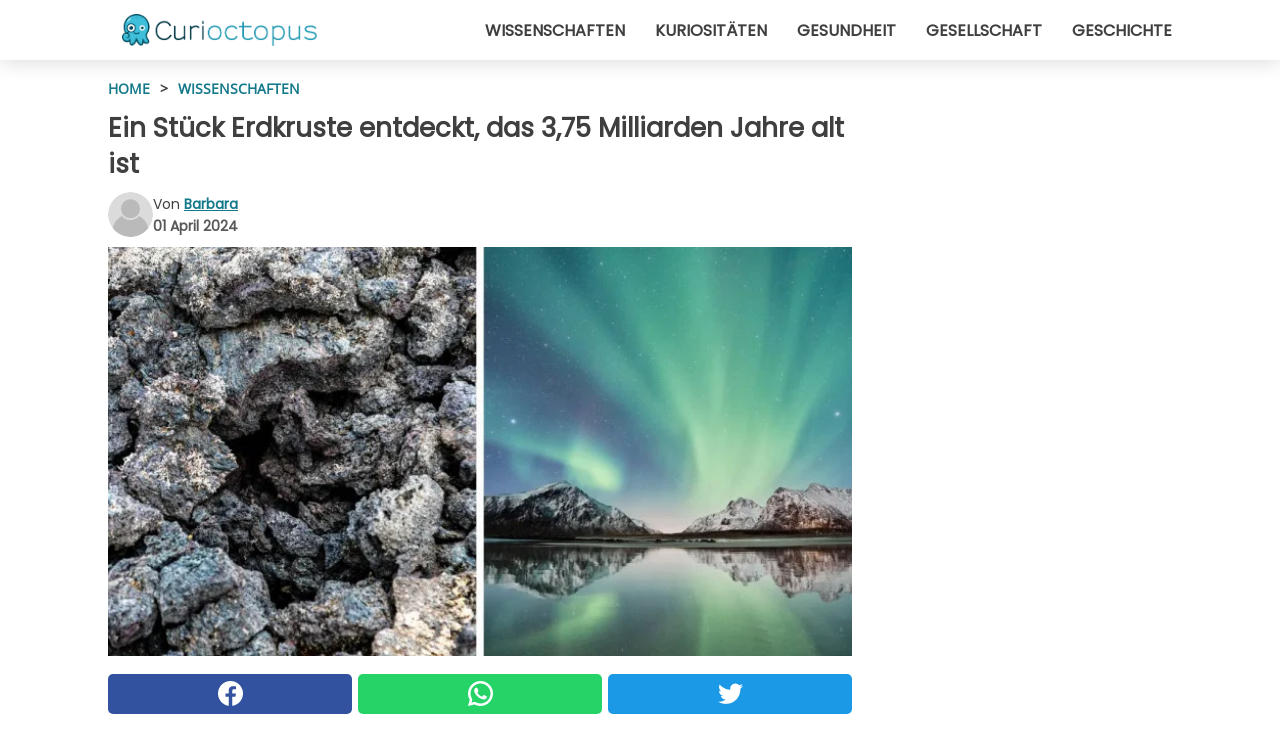

--- FILE ---
content_type: text/html; charset=utf-8
request_url: https://www.curioctopus.de/read/51391/ein-stuck-erdkruste-entdeckt-das-375-milliarden-jahre-alt-ist
body_size: 10600
content:
<!DOCTYPE html>
<html lang="de">
<head>
<meta http-equiv="Content-Type" content="text/html; charset=utf-8" />
<meta name="viewport" content="width=device-width, initial-scale=1.0">
<meta name="title" content="Ein Stück Erdkruste entdeckt, das 3,75 Milliarden Jahre alt ist" />
<meta name="description" content="Wie alt ist die Erdkruste? Sie ist die Oberflächenschicht unseres Planeten, die wir bewohnen und aus erster Hand kennen und deren Alter wir oft ignorieren. Die Erdkruste ist viel älter als wir denken,&#8230;" />
<meta property="og:description" content="Wie alt ist die Erdkruste? Sie ist die Oberflächenschicht unseres Planeten, die wir bewohnen und aus erster Hand kennen und deren Alter wir oft ignorieren. Die Erdkruste ist viel älter als wir denken,&#8230;" />
<meta property="og:image" content="https://img.wtvideo.com/images/1200x660/51391.jpg" />
<meta property="og:image:width" content="1200" />
<meta property="og:image:height" content="660" />
<meta property="og:image:type" content="image/jpeg" />
<meta property="og:image:alt" content="Ein Stück Erdkruste entdeckt, das 3,75 Milliarden Jahre alt ist" />
<meta name="twitter:card" content="summary_large_image" />
<meta name="twitter:title" content="Ein Stück Erdkruste entdeckt, das 3,75 Milliarden Jahre alt ist" />
<meta name="twitter:description" content="Wie alt ist die Erdkruste? Sie ist die Oberflächenschicht unseres Planeten, die wir bewohnen und aus erster Hand kennen und deren Alter wir oft ignorieren. Die Erdkruste ist viel älter als wir denken,&#8230;" />
<meta name="twitter:image" content="https://img.wtvideo.com/images/1200x660/51391.jpg" />
<meta name="twitter:image:alt" content="Ein Stück Erdkruste entdeckt, das 3,75 Milliarden Jahre alt ist" />
<meta property="og:type" content="article" />
<meta property="og:title" content="Ein Stück Erdkruste entdeckt, das 3,75 Milliarden Jahre alt ist" />
<meta property="og:url" content="https://www.curioctopus.de/read/51391/ein-stuck-erdkruste-entdeckt-das-375-milliarden-jahre-alt-ist" />
<meta property="article:published_time" content="2024-04-01T12:00:00+00:00" />
<meta property="article:modified_time" content="2024-04-01T12:00:00+00:00" />
<meta property="article:publisher" content="https://www.facebook.com/Curioctopusde-503571013125286/" />
<meta property="article:author" content="Barbara" />
<link rel="canonical" href="https://www.curioctopus.de/read/51391/ein-stuck-erdkruste-entdeckt-das-375-milliarden-jahre-alt-ist" />
<link rel="alternate" hreflang="de" href="https://www.curioctopus.de/read/51391/ein-stuck-erdkruste-entdeckt-das-375-milliarden-jahre-alt-ist" />
<link rel="alternate" hreflang="it" href="https://www.curioctopus.it/read/51391/scoperto-un-pezzo-di-crosta-terrestre-che-risale-a-375-miliardi-di-anni-fa-lo-sostiene-uno-studio" />
<link rel="alternate" hreflang="nl" href="https://www.curioctopus.nl/read/51391/er-is-een-stuk-van-de-aardkorst-ontdekt-dat-375-miljard-jaar-oud-is-een-onderzoek-beweert-dat" />
<link rel="alternate" hreflang="fr" href="https://www.curioctopus.fr/read/51391/un-morceau-de-croute-terrestre-vieux-de-375-milliards-dannees-a-ete-decouvert-selon-une-etude" />
<link rel="alternate" hreflang="sv" href="https://www.curioctopus.se/read/51391/det-har-upptackts-att-en-bit-av-jordskorpan-ar-375-miljarder-ar-gammal-det-havdar-en-studie" />
<title>Ein Stück Erdkruste entdeckt, das 3,75 Milliarden Jahre alt ist - Curioctopus.de</title>
<meta name="theme-color" content="#14798a">
<link rel="preload" as="font" href="https://cdn1.wtvideo.com/fonts/Poppins-latin.ttf" crossorigin>
<link rel="preload" as="font" href="https://cdn1.wtvideo.com/fonts/OpenSans-latin.ttf" crossorigin>
<link rel="preload" href="https://cdn1.wtvideo.com/css/main_new.min.css?v=2.7.3" as="style">
<link rel="stylesheet" href="https://cdn1.wtvideo.com/css/main_new.min.css?v=2.7.3">
<link rel="image_src" href="https://img.wtvideo.com/images/logo_9-s.png" />
<link rel="alternate" type="application/rss+xml" title="Curioctopus RSS Feed" href="https://www.curioctopus.de/feed/" />
<link rel="icon" href="https://img.wtvideo.com/images/favicon_cu.ico" />
<meta property="og:site_name" content="Curioctopus.de" />
<meta property="og:locale" content="de" />
<meta name="robots" content="max-image-preview:large">
<link rel="preconnect" href="https://cmp.inmobi.com" crossorigin />
<script type="delay" async=true>
(function() {
var host = window.location.hostname;
var element = document.createElement('script');
var firstScript = document.getElementsByTagName('script')[0];
var url = 'https://cmp.inmobi.com'
.concat('/choice/', 'X6HC_NQYG1mgp', '/', host, '/choice.js?tag_version=V3');
var uspTries = 0;
var uspTriesLimit = 3;
element.async = true;
element.type = 'text/javascript';
element.src = url;
firstScript.parentNode.insertBefore(element, firstScript);
function makeStub() {
var TCF_LOCATOR_NAME = '__tcfapiLocator';
var queue = [];
var win = window;
var cmpFrame;
function addFrame() {
var doc = win.document;
var otherCMP = !!(win.frames[TCF_LOCATOR_NAME]);
if (!otherCMP) {
if (doc.body) {
var iframe = doc.createElement('iframe');
iframe.style.cssText = 'display:none';
iframe.name = TCF_LOCATOR_NAME;
doc.body.appendChild(iframe);
} else {
setTimeout(addFrame, 5);
}
}
return !otherCMP;
}
function tcfAPIHandler() {
var gdprApplies;
var args = arguments;
if (!args.length) {
return queue;
} else if (args[0] === 'setGdprApplies') {
if (
args.length > 3 &&
args[2] === 2 &&
typeof args[3] === 'boolean'
) {
gdprApplies = args[3];
if (typeof args[2] === 'function') {
args[2]('set', true);
}
}
} else if (args[0] === 'ping') {
var retr = {
gdprApplies: gdprApplies,
cmpLoaded: false,
cmpStatus: 'stub'
};
if (typeof args[2] === 'function') {
args[2](retr);
}
} else {
if(args[0] === 'init' && typeof args[3] === 'object') {
args[3] = Object.assign(args[3], { tag_version: 'V3' });
}
queue.push(args);
}
}
function postMessageEventHandler(event) {
var msgIsString = typeof event.data === 'string';
var json = {};
try {
if (msgIsString) {
json = JSON.parse(event.data);
} else {
json = event.data;
}
} catch (ignore) {}
var payload = json.__tcfapiCall;
if (payload) {
window.__tcfapi(
payload.command,
payload.version,
function(retValue, success) {
var returnMsg = {
__tcfapiReturn: {
returnValue: retValue,
success: success,
callId: payload.callId
}
};
if (msgIsString) {
returnMsg = JSON.stringify(returnMsg);
}
if (event && event.source && event.source.postMessage) {
event.source.postMessage(returnMsg, '*');
}
},
payload.parameter
);
}
}
while (win) {
try {
if (win.frames[TCF_LOCATOR_NAME]) {
cmpFrame = win;
break;
}
} catch (ignore) {}
if (win === window.top) {
break;
}
win = win.parent;
}
if (!cmpFrame) {
addFrame();
win.__tcfapi = tcfAPIHandler;
win.addEventListener('message', postMessageEventHandler, false);
}
};
makeStub();
var uspStubFunction = function() {
var arg = arguments;
if (typeof window.__uspapi !== uspStubFunction) {
setTimeout(function() {
if (typeof window.__uspapi !== 'undefined') {
window.__uspapi.apply(window.__uspapi, arg);
}
}, 500);
}
};
var checkIfUspIsReady = function() {
uspTries++;
if (window.__uspapi === uspStubFunction && uspTries < uspTriesLimit) {
console.warn('USP is not accessible');
} else {
clearInterval(uspInterval);
}
};
if (typeof window.__uspapi === 'undefined') {
window.__uspapi = uspStubFunction;
var uspInterval = setInterval(checkIfUspIsReady, 6000);
}
})();
</script>
<script async delay="https://www.googletagmanager.com/gtag/js?id=G-567B9Q0YDE"></script>
<script type="delay">
window.dataLayer = window.dataLayer || [];
function gtag(){dataLayer.push(arguments);}
gtag('js', new Date());
gtag('config', 'G-567B9Q0YDE');
gtag('event', 'Web page view', {
'event_category': 'Page View',
'event_label': window.location.pathname,
'event_value': 1
});
</script>
<script delay="https://cdn.onesignal.com/sdks/OneSignalSDK.js" defer></script>
<script type="delay">
window.OneSignal = window.OneSignal || [];
OneSignal.push(function() {
OneSignal.init({
appId: "f6a505e5-aaca-4d98-b0ec-eef32e220995",
});
});
</script>
<script type="application/ld+json">
{"@context":"https://schema.org","@type":"NewsArticle","inLanguage":"de_DE","headline":"Ein St\u00fcck Erdkruste entdeckt, das 3,75 Milliarden Jahre alt ist","keywords":["Wissenschaften","Entdeckungen","Ambiente"],"description":"Wie alt ist die Erdkruste? Sie ist die Oberfl\u00e4chenschicht unseres Planeten, die wir bewohnen und aus erster Hand kennen und deren Alter wir oft ignorieren. Die Erdkruste ist viel \u00e4lter als wir denken, vor allem in einigen Gebieten. Und vor kurzem hat eine neue Studie entdeckt, dass Teile der Erdkruste in Skandinavien 3,75 Milliarden Jahre alt sind. Mal sehen, wie das m\u00f6glich ist! ","articleBody":"Die Erdkruste in Skandinavien ist 3,75 Milliarden Jahre alt: Die Studie. Ein internationales Geologenteam analysierte Zirkone, die in einem finnischen Aufschluss in der N&auml;he der &auml;ltesten Berge Nordeuropas gefunden wurden. Durch die Analyse dieser Mineralien haben die Forscher Spuren eines Teils der Erdkruste identifiziert, der sich von Skandinavien in Richtung Gr&ouml;nland erstreckt und 3,75 Milliarden Jahre alt ist. Aber was ist die Verbindung zwischen diesen beiden geografischen Gebieten? Laut der Studie liegt sie viel tiefer, als wir denken. Das in Finnland gefundene Zirkon hat n&auml;mlich eine &auml;hnliche chemische Zusammensetzung wie das Gestein des nordatlantischen Kratons in Gr&ouml;nland, des h&auml;rtesten und &auml;ltesten Teils der Inselkruste. Die &Auml;hnlichkeit zwischen den beiden Gesteinsarten k&ouml;nnte best&auml;tigen, dass Skandinavien Teil von Gr&ouml;nland war, von dem es vor Hunderten von Millionen Jahren abbrach. Dies ist eine entscheidende Entdeckung sowohl f&uuml;r die geologische Geschichte der Erde, &uuml;ber die wir immer noch zu wenig wissen, als auch f&uuml;r das Verst&auml;ndnis felsiger Exoplaneten, &uuml;ber die wir noch weniger wissen. Wie hat sich die Erdkruste gebildet? Das Ph&auml;nomen des skandinavischen Aufbruchs wurde von Forschern mit einem Samen verglichen, der sich von seiner Mutterpflanze l&ouml;st, sich bewegt und woanders Wurzeln schl&auml;gt. Unter diesem Gesichtspunkt h&auml;tte sich ein Teil des Kratons von Gr&ouml;nland wegbewegt und die Basis des heutigen Skandinaviens gebildet. Vor etwa 3,75 Milliarden Jahren war die Erde au&szlig;erdem ein Planet, der fast vollst&auml;ndig von Wasser bedeckt war und weder eine entstandene Kruste noch Sauerstoff in der Atmosph&auml;re aufwies. Wir sprechen also von den fr&uuml;hesten Stadien des Lebens auf unserem Planeten. Nach Ansicht der Forscher k&ouml;nnten sich auch andere Kontinentalplatten auf diese Weise gebildet haben, wobei Samen abbrachen, sich bewegten und Wurzeln schlugen. Aus diesem Grund k&ouml;nnte sich die Erdkruste erst eine Milliarde Jahre nach der Erdentstehung gebildet haben. Aber reicht das aus, um zu verstehen, wie die Erdkruste entstanden ist? Was ist die \u00e4lteste Kruste der Erde? Ja und nein, denn es handelt sich um eine sehr interessante Hypothese, die aber gleichzeitig zu dem passen muss, was wir bisher wissen. Derzeit scheint die kontinentale Erdkruste etwa 3,75 Milliarden Jahre alt zu sein, was die in Finnland gefundene Kruste zur &auml;ltesten jemals gefundenen Kruste machen w&uuml;rde, oder zu einer der &auml;ltesten. Die ozeanische Erdkruste hingegen hat ein H&ouml;chstalter von 200 Millionen Jahren, was auf das kontinuierliche Recycling von Gestein durch Subduktion im Erdmantel zur&uuml;ckzuf&uuml;hren ist. Diese Sch&auml;tzungen &auml;ndern sich st&auml;ndig aufgrund von Studien wie der hier erw&auml;hnten. Gleichzeitig wurde jedoch in den australischen Jack Hills ein Zirkonkorn gefunden, das auf ein Alter von etwa 4,4 Milliarden Jahren datiert wurde. Dies ist nicht nur ein Wert, der der neuen Hypothese widerspricht, sondern er w&uuml;rde auch die Entstehung der Erdkruste kurz nach der Entstehung der Erde ansetzen. Es ist nicht einfach, die richtige Antwort zu finden, aber das hindert uns nicht daran, die Bedeutung dieser Studien f&uuml;r das Wissen &uuml;ber die Vergangenheit unseres Planeten festzustellen. Und in gewisser Weise auch f&uuml;r seine Zukunft.","url":"https://www.curioctopus.de/read/51391/ein-stuck-erdkruste-entdeckt-das-375-milliarden-jahre-alt-ist","datePublished":"2024-04-01T12:00:00+00:00","dateModified":"2024-04-01T12:00:00+00:00","mainEntityOfPage":{"@type":"WebPage","@id":"https://www.curioctopus.de/read/51391/ein-stuck-erdkruste-entdeckt-das-375-milliarden-jahre-alt-ist"},"image":{"@type":"ImageObject","url":"https://img.wtvideo.com/images/1200x660/51391.jpg","name":"Ein St\u00fcck Erdkruste entdeckt, das 3,75 Milliarden Jahre alt ist","caption":"Ein St\u00fcck Erdkruste entdeckt, das 3,75 Milliarden Jahre alt ist","author":{"@type":"Person","name":"Barbara"},"width":"1200","height":"660"},"author":{"@type":"Person","@id":"https://www.curioctopus.de/author/barbara","name":"Barbara","url":"https://www.curioctopus.de/author/barbara"},"publisher":{"@type":"NewsMediaOrganization ","name":"Curioctopus","url":"https://www.curioctopus.de","logo":{"@type":"ImageObject","url":"https://img.wtvideo.com/images/logo_9-s.png"},"sameAs":["https://www.facebook.com/Curioctopusde-503571013125286/"],"correctionsPolicy":"https://www.curioctopus.de/correction-policy","verificationFactCheckingPolicy":"https://www.curioctopus.de/fact-check-policy","publishingPrinciples":"https://www.curioctopus.de/editorial","ownershipFundingInfo":"https://www.curioctopus.de/ownership"},"articleSection":"Wissenschaften"} </script>
<script type="application/ld+json">
[{"@context":"https://schema.org","@type":"BreadcrumbList","itemListElement":[{"@type":"ListItem","position":1,"name":"HOME","item":"https://www.curioctopus.de"},{"@type":"ListItem","position":2,"name":"Wissenschaften","item":"https://www.curioctopus.de/section/wissenschaften"},{"@type":"ListItem","position":3,"name":"Ein St\u00fcck Erdkruste entdeckt, das 3,75 Milliarden Jahre alt ist"}]},{"@context":"https://schema.org","@type":"BreadcrumbList","itemListElement":[{"@type":"ListItem","position":1,"name":"HOME","item":"https://www.curioctopus.de"},{"@type":"ListItem","position":2,"name":"Entdeckungen","item":"https://www.curioctopus.de/kategorie/entdeckungen"},{"@type":"ListItem","position":3,"name":"Ein St\u00fcck Erdkruste entdeckt, das 3,75 Milliarden Jahre alt ist"}]},{"@context":"https://schema.org","@type":"BreadcrumbList","itemListElement":[{"@type":"ListItem","position":1,"name":"HOME","item":"https://www.curioctopus.de"},{"@type":"ListItem","position":2,"name":"Ambiente","item":"https://www.curioctopus.de/kategorie/ambiente"},{"@type":"ListItem","position":3,"name":"Ein St\u00fcck Erdkruste entdeckt, das 3,75 Milliarden Jahre alt ist"}]}] </script>
</head>
<body class="theme-curio">
<div id="scroll-progress-bar"></div>
<script>
function runScripts(){for(var e=document.querySelectorAll("script"),t=0;t<e.length;t++){var r=e[t];if("delay"==r.getAttribute("type"))try{var a=document.createElement("script");a.type="text/javascript",a.text=r.text,document.head.appendChild(a),r.parentNode&&r.parentNode.removeChild(r)}catch(n){console.error(n)}else if(r.hasAttribute("delay"))try{r.src=r.getAttribute("delay")}catch(i){console.error(i)}}for(var c=document.querySelectorAll("iframe[delay]"),t=0;t<c.length;t++)try{var o=c[t];o.src=o.getAttribute("delay")}catch(l){console.error(l)}}document.addEventListener("DOMContentLoaded",function(){if(window.setTimeout){var e=["click","keydown","scroll"],t=setTimeout(runScripts,3500);function r(){runScripts(),clearTimeout(t);for(var a=0;a<e.length;a++){var n=e[a];window.removeEventListener(n,r,{passive:!0})}}for(var a=0;a<e.length;a++){var n=e[a];window.addEventListener(n,r,{passive:!0})}}else runScripts()});
</script>
<script>
function displayMenu(){document.getElementById("menu-aside").classList.toggle("show"),document.getElementById("menu-aside-toggler").classList.toggle("show")}
</script>
<nav>
<div class="column-layout pad">
<div class="content">
<button id="menu-aside-toggler" class="" onclick="displayMenu()" aria-label="Toggle categories menu">
<svg data-toggle="close" tabindex="-1" width="20" height="17" viewBox="0 0 20 17" fill="none" xmlns="http://www.w3.org/2000/svg">
<svg width="20" height="17" viewBox="0 0 20 17" fill="none" xmlns="http://www.w3.org/2000/svg">
<path d="M18.4673 2.90325C19.1701 2.2395 19.1701 1.16156 18.4673 0.497813C17.7645 -0.165938 16.6231 -0.165938 15.9203 0.497813L10 6.09456L4.07403 0.503123C3.37123 -0.160628 2.22989 -0.160628 1.5271 0.503123C0.824301 1.16687 0.824301 2.24481 1.5271 2.90856L7.45307 8.5L1.53272 14.0967C0.829923 14.7605 0.829923 15.8384 1.53272 16.5022C2.23551 17.1659 3.37685 17.1659 4.07965 16.5022L10 10.9054L15.926 16.4969C16.6288 17.1606 17.7701 17.1606 18.4729 16.4969C19.1757 15.8331 19.1757 14.7552 18.4729 14.0914L12.5469 8.5L18.4673 2.90325Z" fill="#3F3F3F"/>
</svg>
</svg>
<svg data-toggle="open" width="20" height="17" viewBox="0 0 20 17" fill="none" xmlns="http://www.w3.org/2000/svg">
<rect width="20" height="3" fill="#3F3F3F"/>
<rect y="7" width="20" height="3" fill="#3F3F3F"/>
<rect y="14" width="20" height="3" fill="#3F3F3F"/>
</svg>
</button>
<div id="menu-aside" class="categories-mobile">
<ul>
<li class="">
<a href="/section/wissenschaften">Wissenschaften</a>
</li>
<li class="">
<a href="/section/kuriositaten">Kuriositäten</a>
</li>
<li class="">
<a href="/section/gesundheit">Gesundheit</a>
</li>
<li class="">
<a href="/section/gesellschaft">Gesellschaft</a>
</li>
<li class="">
<a href="/section/geschichte">Geschichte</a>
</li>
</ul>
</div>
<a class="logo-img" href="/">
<img width="194" height="32" src="https://img.wtvideo.com/images/logo_9-s.png" alt="logo">
</a>
<ul class="categories">
<li class="cat">
<a href="/section/wissenschaften">Wissenschaften</a>
</li>
<li class="cat">
<a href="/section/kuriositaten">Kuriositäten</a>
</li>
<li class="cat">
<a href="/section/gesundheit">Gesundheit</a>
</li>
<li class="cat">
<a href="/section/gesellschaft">Gesellschaft</a>
</li>
<li class="cat">
<a href="/section/geschichte">Geschichte</a>
</li>
</ul>
</div>
</div>
</nav>
<main>
<div class="column-layout">
<div class="content">
<div class="left-column">
<div id="articles-wrapper">
<article data-idx="-1">
<div class="tags">
<a class="tag" href="/">HOME</a>
<span class="tag">&#62;</span>
<a class="tag" href="/section/wissenschaften">Wissenschaften</a>
</div>
<h1 class="main-title">Ein Stück Erdkruste entdeckt, das 3,75 Milliarden Jahre alt ist</h1>
<div class="info">
<svg class="author-img" width="75" height="75" viewBox="0 0 24 24" fill="none" xmlns="http://www.w3.org/2000/svg">
<path d="M24 12C24 18.6274 18.6274 24 12 24C5.37258 24 0 18.6274 0 12C0 5.37258 5.37258 0 12 0C18.6274 0 24 5.37258 24 12Z" fill="#DBDBDB"></path>
<path d="M2.51635 19.3535C3.41348 14.9369 7.31851 11.6128 11.9999 11.6128C16.6814 11.6128 20.5865 14.9369 21.4835 19.3536C19.2882 22.1808 15.8565 24 12 24C8.14339 24 4.71169 22.1807 2.51635 19.3535Z" fill="#BABABA"></path>
<path d="M18 9C18 12.3137 15.3137 15 12 15C8.68627 15 5.99998 12.3137 5.99998 9C5.99998 5.68629 8.68627 3 12 3C15.3137 3 18 5.68629 18 9Z" fill="#DBDBDB"></path>
<path d="M17.0323 8.90311C17.0323 11.6823 14.7792 13.9354 12 13.9354C9.22077 13.9354 6.96775 11.6823 6.96775 8.90311C6.96775 6.12387 9.22077 3.87085 12 3.87085C14.7792 3.87085 17.0323 6.12387 17.0323 8.90311Z" fill="#BABABA"></path>
</svg>
<div class="author">
<span class="from">von</span>&#160;<a class="author-name" href="/author/barbara">Barbara</a>
<div style="display: flex; flex-wrap: wrap; flex-direction: column;">
<p class="date">01 April 2024</p>
</div>
</div>
</div>
<div class="img-wrapper">
<img src="https://img.wtvideo.com/images/original/51391.jpg" alt="Ein Stück Erdkruste entdeckt, das 3,75 Milliarden Jahre alt ist" width="728" height="400">
</div>
<div>
<div class="social-share-container top">
<a 
class="social-share facebook"
href="https://www.facebook.com/sharer/sharer.php?u=https://www.curioctopus.de/read/51391/ein-stuck-erdkruste-entdeckt-das-375-milliarden-jahre-alt-ist"
target="_blank"
rel="noopener"
>
<svg viewBox="0 0 24 24" fill="none" xmlns="http://www.w3.org/2000/svg"><title>Share us on Facebook</title><g clip-path="url(#clip0_276_3019)"><path d="M12 0C5.373 0 0 5.373 0 12C0 18.016 4.432 22.984 10.206 23.852V15.18H7.237V12.026H10.206V9.927C10.206 6.452 11.899 4.927 14.787 4.927C16.17 4.927 16.902 5.03 17.248 5.076V7.829H15.278C14.052 7.829 13.624 8.992 13.624 10.302V12.026H17.217L16.73 15.18H13.624V23.877C19.481 23.083 24 18.075 24 12C24 5.373 18.627 0 12 0Z" fill="white"/></g><defs><clipPath id="clip0_276_3019"><rect width="24" height="24" fill="white"/></clipPath></defs></svg>
<span>Auf Facebook teilen</span>
</a>
<a
class="social-share whatsapp"
href="https://api.whatsapp.com/send?text=https://www.curioctopus.de/read/51391/ein-stuck-erdkruste-entdeckt-das-375-milliarden-jahre-alt-ist"
target="_blank"
rel="noopener"
>
<svg viewBox="0 0 20 20" fill="none" xmlns="http://www.w3.org/2000/svg"><title>Share us on WhatsApp</title><path d="M10.0117 0C4.50572 0 0.0234844 4.47837 0.0214844 9.98438C0.0204844 11.7444 0.481469 13.4626 1.35547 14.9766L0 20L5.23242 18.7637C6.69142 19.5597 8.33386 19.9775 10.0059 19.9785H10.0098C15.5148 19.9785 19.995 15.4991 19.998 9.99414C20 7.32514 18.9622 4.81573 17.0762 2.92773C15.1902 1.04073 12.6837 0.001 10.0117 0ZM10.0098 2C12.1458 2.001 14.1531 2.8338 15.6621 4.3418C17.1711 5.8518 18 7.85819 17.998 9.99219C17.996 14.3962 14.4138 17.9785 10.0078 17.9785C8.67481 17.9775 7.35441 17.6428 6.19141 17.0078L5.51758 16.6406L4.77344 16.8164L2.80469 17.2812L3.28516 15.4961L3.50195 14.6953L3.08789 13.9766C2.38989 12.7686 2.02048 11.3874 2.02148 9.98438C2.02348 5.58238 5.60677 2 10.0098 2ZM6.47656 5.375C6.30956 5.375 6.03955 5.4375 5.81055 5.6875C5.58155 5.9365 4.93555 6.53958 4.93555 7.76758C4.93555 8.99558 5.83008 10.1826 5.95508 10.3496C6.07908 10.5156 7.68175 13.1152 10.2188 14.1152C12.3268 14.9462 12.7549 14.7822 13.2129 14.7402C13.6709 14.6992 14.6904 14.1377 14.8984 13.5547C15.1064 12.9717 15.1069 12.4702 15.0449 12.3672C14.9829 12.2632 14.8164 12.2012 14.5664 12.0762C14.3174 11.9512 13.0903 11.3486 12.8613 11.2656C12.6323 11.1826 12.4648 11.1406 12.2988 11.3906C12.1328 11.6406 11.6558 12.2012 11.5098 12.3672C11.3638 12.5342 11.2188 12.5566 10.9688 12.4316C10.7188 12.3056 9.91494 12.0414 8.96094 11.1914C8.21894 10.5304 7.71827 9.71484 7.57227 9.46484C7.42727 9.21584 7.55859 9.07908 7.68359 8.95508C7.79559 8.84308 7.93164 8.66358 8.05664 8.51758C8.18064 8.37158 8.22364 8.26756 8.30664 8.10156C8.38964 7.93556 8.34716 7.78906 8.28516 7.66406C8.22316 7.53906 7.73763 6.3065 7.51562 5.8125C7.32862 5.3975 7.13113 5.38786 6.95312 5.38086C6.80813 5.37486 6.64256 5.375 6.47656 5.375Z" fill="white"/></svg>
</a>
<a
class="social-share twitter"
href="https://twitter.com/share?url=https://www.curioctopus.de/read/51391/ein-stuck-erdkruste-entdeckt-das-375-milliarden-jahre-alt-ist"
target="_blank"
rel="noopener"
>
<svg width="50" height="50" viewBox="0 0 24 24" fill="none" xmlns="http://www.w3.org/2000/svg"><title>Find us on Twitter</title><path d="M24 4.30078C23.1016 4.69922 22.1992 5 21.1992 5.10156C22.1992 4.5 23 3.5 23.3984 2.39844C22.3984 3 21.3984 3.39844 20.3008 3.60156C19.3008 2.60156 18 2 16.6016 2C13.8984 2 11.6992 4.19922 11.6992 6.89844C11.6992 7.30078 11.6992 7.69922 11.8008 8C7.69922 7.80078 4.10156 5.89844 1.69922 2.89844C1.19922 3.60156 1 4.5 1 5.39844C1 7.10156 1.89844 8.60156 3.19922 9.5C2.39844 9.39844 1.60156 9.19922 1 8.89844C1 8.89844 1 8.89844 1 9C1 11.3984 2.69922 13.3984 4.89844 13.8008C4.5 13.8984 4.10156 14 3.60156 14C3.30078 14 3 14 2.69922 13.8984C3.30078 15.8984 5.10156 17.3008 7.30078 17.3008C5.60156 18.6016 3.5 19.3984 1.19922 19.3984C0.800781 19.3984 0.398438 19.3984 0 19.3008C2.19922 20.6992 4.80078 21.5 7.5 21.5C16.6016 21.5 21.5 14 21.5 7.5C21.5 7.30078 21.5 7.10156 21.5 6.89844C22.5 6.19922 23.3008 5.30078 24 4.30078Z" fill="white"/></svg>
</a>
</div>
</div>
<p><p>Wie alt ist die Erdkruste? Sie ist die Oberflächenschicht unseres Planeten, die wir bewohnen und aus erster Hand kennen und deren Alter wir oft ignorieren. Die Erdkruste ist viel älter als wir denken, vor allem in einigen Gebieten. Und vor kurzem hat eine neue Studie entdeckt, dass Teile der Erdkruste in Skandinavien 3,75 Milliarden Jahre alt sind. Mal sehen, wie das möglich ist!</p>
</p> <h2>Die Erdkruste in Skandinavien ist 3,75 Milliarden Jahre alt: Die Studie</h2>
<div class="img-wrapper">
<img loading="lazy" src="https://img.wtvideo.com/images/article/list/51391_1.jpg" alt="Die Erdkruste in Skandinavien ist 3,75 Milliarden Jahre alt: Die Studie" width="1200" height="660" />
</div>
<p class="img-credit">
<small>
<span>Unsplash</span>
</small>
</p>
<p><p>Ein internationales Geologenteam analysierte Zirkone, die in einem finnischen Aufschluss in der N&auml;he der &auml;ltesten Berge Nordeuropas gefunden wurden. Durch die Analyse dieser Mineralien haben die Forscher Spuren eines Teils der Erdkruste identifiziert, der sich von Skandinavien in Richtung Gr&ouml;nland erstreckt und 3,75 Milliarden Jahre alt ist. Aber was ist die Verbindung zwischen diesen beiden geografischen Gebieten?</p>
<p>Laut der Studie liegt sie viel tiefer, als wir denken. Das in Finnland gefundene Zirkon hat n&auml;mlich eine &auml;hnliche chemische Zusammensetzung wie das Gestein des nordatlantischen Kratons in Gr&ouml;nland, des h&auml;rtesten und &auml;ltesten Teils der Inselkruste. Die &Auml;hnlichkeit zwischen den beiden Gesteinsarten k&ouml;nnte best&auml;tigen, dass Skandinavien Teil von Gr&ouml;nland war, von dem es vor Hunderten von Millionen Jahren abbrach. Dies ist eine entscheidende Entdeckung sowohl f&uuml;r die geologische Geschichte der Erde, &uuml;ber die wir immer noch zu wenig wissen, als auch f&uuml;r das Verst&auml;ndnis felsiger Exoplaneten, &uuml;ber die wir noch weniger wissen.</p></p> <h2>Wie hat sich die Erdkruste gebildet?</h2>
<div class="img-wrapper">
<img loading="lazy" src="https://img.wtvideo.com/images/article/list/51391_2.jpg" alt="Wie hat sich die Erdkruste gebildet?" width="1200" height="660" />
</div>
<p class="img-credit">
<small>
<span>Unsplash</span>
</small>
</p>
<p><p>Das Ph&auml;nomen des skandinavischen Aufbruchs wurde von Forschern mit einem Samen verglichen, der sich von seiner Mutterpflanze l&ouml;st, sich bewegt und woanders Wurzeln schl&auml;gt. Unter diesem Gesichtspunkt h&auml;tte sich ein Teil des Kratons von Gr&ouml;nland wegbewegt und die Basis des heutigen Skandinaviens gebildet. Vor etwa 3,75 Milliarden Jahren war die Erde au&szlig;erdem ein Planet, der fast vollst&auml;ndig von Wasser bedeckt war und weder eine entstandene Kruste noch Sauerstoff in der Atmosph&auml;re aufwies. Wir sprechen also von den fr&uuml;hesten Stadien des Lebens auf unserem Planeten.</p>
<p>Nach Ansicht der Forscher k&ouml;nnten sich auch andere Kontinentalplatten auf diese Weise gebildet haben, wobei Samen abbrachen, sich bewegten und Wurzeln schlugen. Aus diesem Grund k&ouml;nnte sich die Erdkruste erst eine Milliarde Jahre nach der Erdentstehung gebildet haben. Aber reicht das aus, um zu verstehen, wie die Erdkruste entstanden ist?</p></p> <h2>Was ist die älteste Kruste der Erde?</h2>
<div class="img-wrapper">
<img loading="lazy" src="https://img.wtvideo.com/images/article/list/51391_3.jpg" alt="Was ist die älteste Kruste der Erde?" width="1200" height="660" />
</div>
<p class="img-credit">
<small>
<span>Unsplash</span>
</small>
</p>
<p><p>Ja und nein, denn es handelt sich um eine sehr interessante Hypothese, die aber gleichzeitig zu dem passen muss, was wir bisher wissen. Derzeit scheint die kontinentale Erdkruste etwa 3,75 Milliarden Jahre alt zu sein, was die in Finnland gefundene Kruste zur &auml;ltesten jemals gefundenen Kruste machen w&uuml;rde, oder zu einer der &auml;ltesten. Die ozeanische Erdkruste hingegen hat ein H&ouml;chstalter von 200 Millionen Jahren, was auf das kontinuierliche Recycling von Gestein durch Subduktion im Erdmantel zur&uuml;ckzuf&uuml;hren ist. Diese Sch&auml;tzungen &auml;ndern sich st&auml;ndig aufgrund von Studien wie der hier erw&auml;hnten.</p>
<p>Gleichzeitig wurde jedoch in den australischen Jack Hills ein Zirkonkorn gefunden, das auf ein Alter von etwa 4,4 Milliarden Jahren datiert wurde. Dies ist nicht nur ein Wert, der der neuen Hypothese widerspricht, sondern er w&uuml;rde auch die Entstehung der Erdkruste kurz nach der Entstehung der Erde ansetzen. Es ist nicht einfach, die richtige Antwort zu finden, aber das hindert uns nicht daran, die Bedeutung dieser Studien f&uuml;r das Wissen &uuml;ber die Vergangenheit unseres Planeten festzustellen. Und in gewisser Weise auch f&uuml;r seine Zukunft.</p></p> <div class="source-cont">
<small>Source:</small>
<p><a href="https://pubs.geoscienceworld.org/gsa/geology/article-abstract/52/3/171/631825/An-Eoarchean-continental-nucleus-for-the" target="_blank" rel="noopener">https://pubs.geoscienceworld.org/gsa/geology/article-abstract/52/3/171/631825/An-Eoarchean-continental-nucleus-for-the</a></p>
<p><a href="https://www.nationalgeographic.com/science/article/140224-oldest-crust-australia-zircon-science" target="_blank" rel="noopener">https://www.nationalgeographic.com/science/article/140224-oldest-crust-australia-zircon-science</a></p> </div>
<div class="tag-labels">
<a class="tag-label" href="/kategorie/entdeckungen"># Entdeckungen</a>
<a class="tag-label" href="/kategorie/ambiente"># Ambiente</a>
</div>
<div>
<div class="social-share-container bottom">
<a 
class="social-share facebook"
href="https://www.facebook.com/sharer/sharer.php?u=https://www.curioctopus.de/read/51391/ein-stuck-erdkruste-entdeckt-das-375-milliarden-jahre-alt-ist"
target="_blank"
rel="noopener"
>
<svg viewBox="0 0 24 24" fill="none" xmlns="http://www.w3.org/2000/svg"><title>Share us on Facebook</title><g clip-path="url(#clip0_276_3019)"><path d="M12 0C5.373 0 0 5.373 0 12C0 18.016 4.432 22.984 10.206 23.852V15.18H7.237V12.026H10.206V9.927C10.206 6.452 11.899 4.927 14.787 4.927C16.17 4.927 16.902 5.03 17.248 5.076V7.829H15.278C14.052 7.829 13.624 8.992 13.624 10.302V12.026H17.217L16.73 15.18H13.624V23.877C19.481 23.083 24 18.075 24 12C24 5.373 18.627 0 12 0Z" fill="white"/></g><defs><clipPath id="clip0_276_3019"><rect width="24" height="24" fill="white"/></clipPath></defs></svg>
<span>Auf Facebook teilen</span>
</a>
<a
class="social-share whatsapp"
href="https://api.whatsapp.com/send?text=https://www.curioctopus.de/read/51391/ein-stuck-erdkruste-entdeckt-das-375-milliarden-jahre-alt-ist"
target="_blank"
rel="noopener"
>
<svg viewBox="0 0 20 20" fill="none" xmlns="http://www.w3.org/2000/svg"><title>Share us on WhatsApp</title><path d="M10.0117 0C4.50572 0 0.0234844 4.47837 0.0214844 9.98438C0.0204844 11.7444 0.481469 13.4626 1.35547 14.9766L0 20L5.23242 18.7637C6.69142 19.5597 8.33386 19.9775 10.0059 19.9785H10.0098C15.5148 19.9785 19.995 15.4991 19.998 9.99414C20 7.32514 18.9622 4.81573 17.0762 2.92773C15.1902 1.04073 12.6837 0.001 10.0117 0ZM10.0098 2C12.1458 2.001 14.1531 2.8338 15.6621 4.3418C17.1711 5.8518 18 7.85819 17.998 9.99219C17.996 14.3962 14.4138 17.9785 10.0078 17.9785C8.67481 17.9775 7.35441 17.6428 6.19141 17.0078L5.51758 16.6406L4.77344 16.8164L2.80469 17.2812L3.28516 15.4961L3.50195 14.6953L3.08789 13.9766C2.38989 12.7686 2.02048 11.3874 2.02148 9.98438C2.02348 5.58238 5.60677 2 10.0098 2ZM6.47656 5.375C6.30956 5.375 6.03955 5.4375 5.81055 5.6875C5.58155 5.9365 4.93555 6.53958 4.93555 7.76758C4.93555 8.99558 5.83008 10.1826 5.95508 10.3496C6.07908 10.5156 7.68175 13.1152 10.2188 14.1152C12.3268 14.9462 12.7549 14.7822 13.2129 14.7402C13.6709 14.6992 14.6904 14.1377 14.8984 13.5547C15.1064 12.9717 15.1069 12.4702 15.0449 12.3672C14.9829 12.2632 14.8164 12.2012 14.5664 12.0762C14.3174 11.9512 13.0903 11.3486 12.8613 11.2656C12.6323 11.1826 12.4648 11.1406 12.2988 11.3906C12.1328 11.6406 11.6558 12.2012 11.5098 12.3672C11.3638 12.5342 11.2188 12.5566 10.9688 12.4316C10.7188 12.3056 9.91494 12.0414 8.96094 11.1914C8.21894 10.5304 7.71827 9.71484 7.57227 9.46484C7.42727 9.21584 7.55859 9.07908 7.68359 8.95508C7.79559 8.84308 7.93164 8.66358 8.05664 8.51758C8.18064 8.37158 8.22364 8.26756 8.30664 8.10156C8.38964 7.93556 8.34716 7.78906 8.28516 7.66406C8.22316 7.53906 7.73763 6.3065 7.51562 5.8125C7.32862 5.3975 7.13113 5.38786 6.95312 5.38086C6.80813 5.37486 6.64256 5.375 6.47656 5.375Z" fill="white"/></svg>
</a>
<a
class="social-share twitter"
href="https://twitter.com/share?url=https://www.curioctopus.de/read/51391/ein-stuck-erdkruste-entdeckt-das-375-milliarden-jahre-alt-ist"
target="_blank"
rel="noopener"
>
<svg width="50" height="50" viewBox="0 0 24 24" fill="none" xmlns="http://www.w3.org/2000/svg"><title>Find us on Twitter</title><path d="M24 4.30078C23.1016 4.69922 22.1992 5 21.1992 5.10156C22.1992 4.5 23 3.5 23.3984 2.39844C22.3984 3 21.3984 3.39844 20.3008 3.60156C19.3008 2.60156 18 2 16.6016 2C13.8984 2 11.6992 4.19922 11.6992 6.89844C11.6992 7.30078 11.6992 7.69922 11.8008 8C7.69922 7.80078 4.10156 5.89844 1.69922 2.89844C1.19922 3.60156 1 4.5 1 5.39844C1 7.10156 1.89844 8.60156 3.19922 9.5C2.39844 9.39844 1.60156 9.19922 1 8.89844C1 8.89844 1 8.89844 1 9C1 11.3984 2.69922 13.3984 4.89844 13.8008C4.5 13.8984 4.10156 14 3.60156 14C3.30078 14 3 14 2.69922 13.8984C3.30078 15.8984 5.10156 17.3008 7.30078 17.3008C5.60156 18.6016 3.5 19.3984 1.19922 19.3984C0.800781 19.3984 0.398438 19.3984 0 19.3008C2.19922 20.6992 4.80078 21.5 7.5 21.5C16.6016 21.5 21.5 14 21.5 7.5C21.5 7.30078 21.5 7.10156 21.5 6.89844C22.5 6.19922 23.3008 5.30078 24 4.30078Z" fill="white"/></svg>
</a>
</div>
</div>
</article>
<div class="scroll-loading" data-active="false">
<svg class="player-loading" style="animation: rotation 0.6s infinite linear;" viewBox="0 0 88 88" fill="none" xmlns="http://www.w3.org/2000/svg">
<path fill-rule="evenodd" clip-rule="evenodd" d="M50 87.5943C48.0382 87.8618 46.0352 88 44 88C19.6995 88 0 68.3005 0 44C0 19.6995 19.6995 0 44 0C68.3005 0 88 19.6995 88 44C88 46.0352 87.8618 48.0382 87.5943 50H82.2579C82.5621 48.0446 82.72 46.0407 82.72 44C82.72 22.6155 65.3845 5.28 44 5.28C22.6155 5.28 5.28 22.6155 5.28 44C5.28 65.3845 22.6155 82.72 44 82.72C46.0407 82.72 48.0446 82.5621 50 82.2579V87.5943Z" fill="white" />
</svg>
</div>
<div class="read-next-separator pad pad-m" data-visible="false">
<span class="sep-line"></span>
<span class="sep-label">Weiterlesen</span>
<span class="sep-line"></span>
</div>
</div>
<section>
<div class="pad pad-m">
<a href="https://www.curioctopus.de/read/51380/archaologen-entdecken-erstmals-das-vorhandensein-von-mikroplastik-in-den-tiefen-antiker-boden">
<div class="read-next">
<div>
<p class="label"><small>Weiterlesen...</small></p>
<h2 class="title">Archäologen entdecken erstmals das Vorhandensein von Mikroplastik in den Tiefen antiker Böden</h2>
</div>
<div>
<svg width="45" height="45" viewBox="0 0 25 45" fill="none" xmlns="http://www.w3.org/2000/svg">
<line x1="1.13728" y1="1.29289" x2="22.7556" y2="22.9112" stroke-width="2"/>
<line x1="1.40111" y1="43.6404" x2="22.7226" y2="22.2933" stroke-width="2"/>
</svg>
</div>
</div>
</a>
</div>
</section>
<section class="">
<div class="pad pad-m">
<div class="h2-mimic">Das könnte dich auch interessieren</div>
<div class="cards-container d-cols-2">
<div class="card">
<a href="https://www.curioctopus.de/read/52914/eine-neue-studie-enthullt-endlich-wie-el-nino-das-grosste-massenaussterben-vor-252000-jahren-verursachte">
<div class="og-image-wrapper">
<img loading="lazy" src="https://img.wtvideo.com/images/original/52914.jpg" alt="Rechts: El Niño von 1997-98, beobachtet vom künstlichen TOPEX/Poseidon-Satelliten" width="728" height="400">
</div>
<h3 class="title">Eine neue Studie enthüllt endlich, wie El Niño das größte Massenaussterben vor 252.000 Jahren verursachte</h3>
</a>
</div>
<div class="card">
<a href="https://www.curioctopus.de/read/52626/die-erdrotation-wird-langsamer">
<div class="og-image-wrapper">
<img loading="lazy" src="https://img.wtvideo.com/images/original/52626.jpg" alt="Die Erdrotation wird langsamer, aber nicht nur aus kosmischen Gründen" width="728" height="400">
</div>
<h3 class="title">Warum die Erde langsamer wird und die Tage länger: Laut einer Studie ist das unsere Schuld</h3>
</a>
</div>
<div class="card">
<a href="https://www.curioctopus.de/read/52389/pilze-entdeckt-die-plastik-abbauen-konnen-wird-das-die-wende-sein">
<div class="og-image-wrapper">
<img loading="lazy" src="https://img.wtvideo.com/images/original/52389.jpg" alt="" width="728" height="400">
</div>
<h3 class="title">Pilze entdeckt, die Plastik abbauen können: Wird das die Wende sein? </h3>
</a>
</div>
<div class="card">
<a href="https://www.curioctopus.de/read/40928/dieser-mann-hat-einen-revolutionaren-motor-entwickelt-der-die-art-und-weise-wie-wir-uber-elektrofahrzeuge-denken-verandern-wird">
<div class="og-image-wrapper">
<img loading="lazy" src="https://img.wtvideo.com/images/original/40928.jpg" alt="Dieser Mann hat einen revolutionären Motor entwickelt, der die Art und Weise, wie wir über Elektrofahrzeuge denken, verändern wird" width="728" height="400">
</div>
<h3 class="title">Dieser Mann hat einen revolutionären Motor entwickelt, der die Art und Weise, wie wir über Elektrofahrzeuge denken, verändern wird</h3>
</a>
</div>
<div class="card">
<a href="https://www.curioctopus.de/read/40293/lithiumgewinnung-fur-ionenbatterien-und-wasserverbrauch:-studie-zeigt-auswirkungen-auf-die-umwelt">
<div class="og-image-wrapper">
<img loading="lazy" src="https://img.wtvideo.com/images/original/40293.jpg" alt="Lithiumgewinnung für Ionenbatterien und Wasserverbrauch: Studie zeigt Auswirkungen auf die Umwelt" width="728" height="400">
</div>
<h3 class="title">Lithiumgewinnung für Ionenbatterien und Wasserverbrauch: Studie zeigt Auswirkungen auf die Umwelt</h3>
</a>
</div>
<div class="card">
<a href="https://www.curioctopus.de/read/40175/die-weltweit-erste-batterie-auf-sandbasis-ist-geboren:-sie-speichert-energie-direkt-aus-erneuerbaren-quellen">
<div class="og-image-wrapper">
<img loading="lazy" src="https://img.wtvideo.com/images/original/40175.jpg" alt="Die weltweit erste Batterie auf Sandbasis ist geboren: Sie speichert Energie direkt aus erneuerbaren Quellen" width="728" height="400">
</div>
<h3 class="title">Die weltweit erste Batterie auf Sandbasis ist geboren: Sie speichert Energie direkt aus erneuerbaren Quellen</h3>
</a>
</div>
</div>
</div>
</section>
</div>
<aside class="right-column">
<div class="sticky-ad">
<div style="min-height: 500px;">
</div>
</div>
</aside>
</div>
</div>
</main>
<div id="sticky-social" class="hidden">
<div class="social-share-container fixed">
<a 
class="social-share facebook"
href="https://www.facebook.com/sharer/sharer.php?u=https://www.curioctopus.de/read/51391/ein-stuck-erdkruste-entdeckt-das-375-milliarden-jahre-alt-ist"
target="_blank"
rel="noopener"
>
<svg viewBox="0 0 24 24" fill="none" xmlns="http://www.w3.org/2000/svg"><title>Share us on Facebook</title><g clip-path="url(#clip0_276_3019)"><path d="M12 0C5.373 0 0 5.373 0 12C0 18.016 4.432 22.984 10.206 23.852V15.18H7.237V12.026H10.206V9.927C10.206 6.452 11.899 4.927 14.787 4.927C16.17 4.927 16.902 5.03 17.248 5.076V7.829H15.278C14.052 7.829 13.624 8.992 13.624 10.302V12.026H17.217L16.73 15.18H13.624V23.877C19.481 23.083 24 18.075 24 12C24 5.373 18.627 0 12 0Z" fill="white"/></g><defs><clipPath id="clip0_276_3019"><rect width="24" height="24" fill="white"/></clipPath></defs></svg>
<span>Auf Facebook teilen</span>
</a>
</div>
</div>
<footer>
<div class="column-layout pad">
<div class="responsive-items">
<div class="slogan-social">
<div class="slogan"><em>Ein Meer voller Geschichten.</em></div>
<div class="social-icons">
<a class="social-icon" href="https://www.facebook.com/Curioctopusde-503571013125286/" target="_blank" rel="noopener noreferrer">
<svg width="50" height="50" viewBox="0 0 24 24" fill="none" xmlns="http://www.w3.org/2000/svg"><title>Find us on Facebook</title><g clip-path="url(#clip0_276_3019)"><path d="M12 0C5.373 0 0 5.373 0 12C0 18.016 4.432 22.984 10.206 23.852V15.18H7.237V12.026H10.206V9.927C10.206 6.452 11.899 4.927 14.787 4.927C16.17 4.927 16.902 5.03 17.248 5.076V7.829H15.278C14.052 7.829 13.624 8.992 13.624 10.302V12.026H17.217L16.73 15.18H13.624V23.877C19.481 23.083 24 18.075 24 12C24 5.373 18.627 0 12 0Z" fill="white"/></g><defs><clipPath id="clip0_276_3019"><rect width="24" height="24" fill="white"/></clipPath></defs></svg>
</a>
</div>
</div>
<hr class="separator">
<div class="links-container">
<ul class="links">
<li class="links-title"><strong>KONTAKT</strong></li>
<li><a href="/about-us">Wer wir sind</a></li>
<li><a href="/cont">Kontakt</a></li>
<li><a href="https://www.psycode.it" target="_blank">psycode.it</a></li>
</ul>
</div>
<div class="links-container">
<ul class="links">
<li class="links-title"><strong>REDAKTION</strong></li>
<li><a href="/fact-check-policy">Fact Checking Policy</a></li>
<li><a href="/correction-policy">Corrections Policy</a></li>
<li><a href="/editorial">Redaktionelle Werte</a></li>
<li><a href="/ownership">Eigentümerschaft</a></li>
<li><a href="/comments">Kommentare in sozialen Netzwerken</a></li>
</ul>
</div>
<div class="links-container">
<ul class="links">
<li class="links-title"><strong>RECHTLICHE HINWEISE</strong></li>
<li><a href="/impressum">Impressum</a></li>
<li><a href="/privacypolicy">Privacy / Policy</a></li>
<li>
<a class="change-consent" onclick="window.__tcfapi('displayConsentUi', 2, function() {} );" role="button" tabindex="0">Cookie preferences</a>
</li>
</ul>
</div>
</div>
<hr class="separator">
<div><span class="copywrite">© 2025 Curioctopus.de</span></div>
</div>
</footer>
<div class="bottom-gap"></div>
<script>
var stickySocial=document.getElementById("sticky-social"),scrollOffset=150,hiddenClass="hidden";function checkScroll(){window.scrollY>scrollOffset?stickySocial.classList.remove(hiddenClass):stickySocial.classList.add(hiddenClass)}void 0!==window.scrollY?(checkScroll(),document.addEventListener("scroll",function(){checkScroll()})):stickySocial.className="";
</script>
</body>
</html>